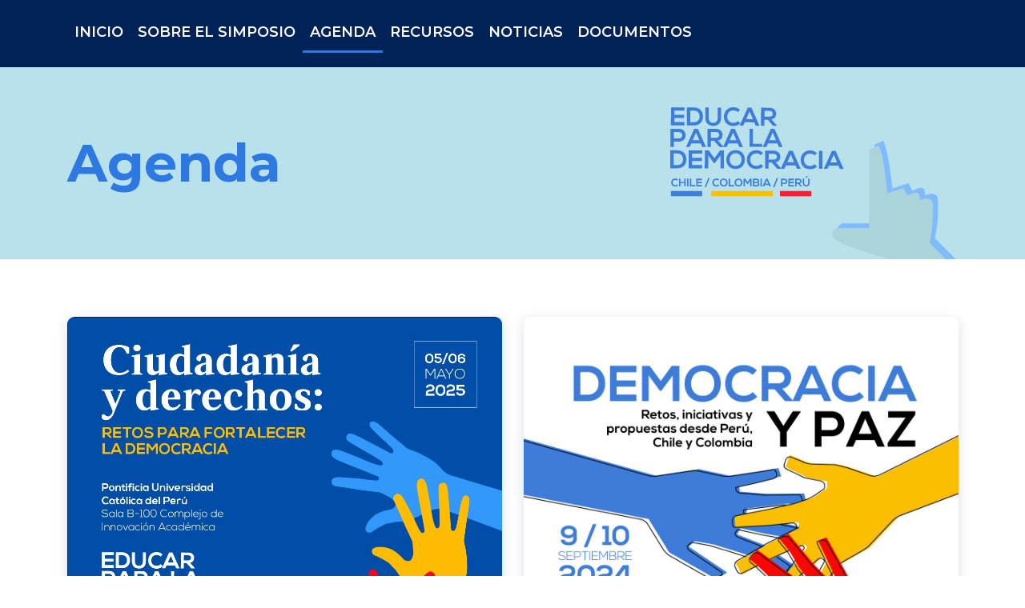

--- FILE ---
content_type: text/html; charset=UTF-8
request_url: https://educarparalademocracia.com/agenda/
body_size: 7508
content:
<!doctype html>
<html lang="es">
<head>
  <meta charset="utf-8">
  <meta name="viewport" content="width=device-width, initial-scale=1">
  <meta name="description" content="">
  <meta name="author" content="">
  <meta name="generator" content="">
  <title>Agenda - Simposio Educar para la Democracia</title>
  <meta name='robots' content='index, follow, max-image-preview:large, max-snippet:-1, max-video-preview:-1' />

	<!-- This site is optimized with the Yoast SEO plugin v24.3 - https://yoast.com/wordpress/plugins/seo/ -->
	<meta name="description" content="Conoce la agenda del Simposio Educar para la Democracia, conoce nuestras fechas importantes, actividades y eventos..." />
	<link rel="canonical" href="https://educarparalademocracia.com/agenda/" />
	<meta property="og:locale" content="es_ES" />
	<meta property="og:type" content="article" />
	<meta property="og:title" content="Agenda - Simposio Educar para la Democracia" />
	<meta property="og:description" content="Conoce la agenda del Simposio Educar para la Democracia, conoce nuestras fechas importantes, actividades y eventos..." />
	<meta property="og:url" content="https://educarparalademocracia.com/agenda/" />
	<meta property="og:site_name" content="Simposio Educar para la Democracia" />
	<meta property="article:modified_time" content="2024-04-22T22:21:07+00:00" />
	<meta name="twitter:card" content="summary_large_image" />
	<meta name="twitter:label1" content="Est. reading time" />
	<meta name="twitter:data1" content="1 minuto" />
	<script type="application/ld+json" class="yoast-schema-graph">{"@context":"https://schema.org","@graph":[{"@type":"WebPage","@id":"https://educarparalademocracia.com/agenda/","url":"https://educarparalademocracia.com/agenda/","name":"Agenda - Simposio Educar para la Democracia","isPartOf":{"@id":"https://educarparalademocracia.com/#website"},"datePublished":"2023-10-28T21:19:28+00:00","dateModified":"2024-04-22T22:21:07+00:00","description":"Conoce la agenda del Simposio Educar para la Democracia, conoce nuestras fechas importantes, actividades y eventos...","breadcrumb":{"@id":"https://educarparalademocracia.com/agenda/#breadcrumb"},"inLanguage":"es-PE","potentialAction":[{"@type":"ReadAction","target":["https://educarparalademocracia.com/agenda/"]}]},{"@type":"BreadcrumbList","@id":"https://educarparalademocracia.com/agenda/#breadcrumb","itemListElement":[{"@type":"ListItem","position":1,"name":"Portada","item":"https://educarparalademocracia.com/"},{"@type":"ListItem","position":2,"name":"Agenda"}]},{"@type":"WebSite","@id":"https://educarparalademocracia.com/#website","url":"https://educarparalademocracia.com/","name":"Simposio Educar para la Democracia","description":"Las universidades  pontificias de Chile, Colombia y Perú, han unido esfuerzos para colaborar críticamente con la formación y el desarrollo de valores ciudadanos en Latinoamérica y en el mundo.","potentialAction":[{"@type":"SearchAction","target":{"@type":"EntryPoint","urlTemplate":"https://educarparalademocracia.com/?s={search_term_string}"},"query-input":{"@type":"PropertyValueSpecification","valueRequired":true,"valueName":"search_term_string"}}],"inLanguage":"es-PE"}]}</script>
	<!-- / Yoast SEO plugin. -->


<link rel="alternate" title="oEmbed (JSON)" type="application/json+oembed" href="https://educarparalademocracia.com/wp-json/oembed/1.0/embed?url=https%3A%2F%2Feducarparalademocracia.com%2Fagenda%2F" />
<link rel="alternate" title="oEmbed (XML)" type="text/xml+oembed" href="https://educarparalademocracia.com/wp-json/oembed/1.0/embed?url=https%3A%2F%2Feducarparalademocracia.com%2Fagenda%2F&#038;format=xml" />
<style id='wp-img-auto-sizes-contain-inline-css' type='text/css'>
img:is([sizes=auto i],[sizes^="auto," i]){contain-intrinsic-size:3000px 1500px}
/*# sourceURL=wp-img-auto-sizes-contain-inline-css */
</style>
<style id='wp-emoji-styles-inline-css' type='text/css'>

	img.wp-smiley, img.emoji {
		display: inline !important;
		border: none !important;
		box-shadow: none !important;
		height: 1em !important;
		width: 1em !important;
		margin: 0 0.07em !important;
		vertical-align: -0.1em !important;
		background: none !important;
		padding: 0 !important;
	}
/*# sourceURL=wp-emoji-styles-inline-css */
</style>
<style id='wp-block-library-inline-css' type='text/css'>
:root{--wp-block-synced-color:#7a00df;--wp-block-synced-color--rgb:122,0,223;--wp-bound-block-color:var(--wp-block-synced-color);--wp-editor-canvas-background:#ddd;--wp-admin-theme-color:#007cba;--wp-admin-theme-color--rgb:0,124,186;--wp-admin-theme-color-darker-10:#006ba1;--wp-admin-theme-color-darker-10--rgb:0,107,160.5;--wp-admin-theme-color-darker-20:#005a87;--wp-admin-theme-color-darker-20--rgb:0,90,135;--wp-admin-border-width-focus:2px}@media (min-resolution:192dpi){:root{--wp-admin-border-width-focus:1.5px}}.wp-element-button{cursor:pointer}:root .has-very-light-gray-background-color{background-color:#eee}:root .has-very-dark-gray-background-color{background-color:#313131}:root .has-very-light-gray-color{color:#eee}:root .has-very-dark-gray-color{color:#313131}:root .has-vivid-green-cyan-to-vivid-cyan-blue-gradient-background{background:linear-gradient(135deg,#00d084,#0693e3)}:root .has-purple-crush-gradient-background{background:linear-gradient(135deg,#34e2e4,#4721fb 50%,#ab1dfe)}:root .has-hazy-dawn-gradient-background{background:linear-gradient(135deg,#faaca8,#dad0ec)}:root .has-subdued-olive-gradient-background{background:linear-gradient(135deg,#fafae1,#67a671)}:root .has-atomic-cream-gradient-background{background:linear-gradient(135deg,#fdd79a,#004a59)}:root .has-nightshade-gradient-background{background:linear-gradient(135deg,#330968,#31cdcf)}:root .has-midnight-gradient-background{background:linear-gradient(135deg,#020381,#2874fc)}:root{--wp--preset--font-size--normal:16px;--wp--preset--font-size--huge:42px}.has-regular-font-size{font-size:1em}.has-larger-font-size{font-size:2.625em}.has-normal-font-size{font-size:var(--wp--preset--font-size--normal)}.has-huge-font-size{font-size:var(--wp--preset--font-size--huge)}.has-text-align-center{text-align:center}.has-text-align-left{text-align:left}.has-text-align-right{text-align:right}.has-fit-text{white-space:nowrap!important}#end-resizable-editor-section{display:none}.aligncenter{clear:both}.items-justified-left{justify-content:flex-start}.items-justified-center{justify-content:center}.items-justified-right{justify-content:flex-end}.items-justified-space-between{justify-content:space-between}.screen-reader-text{border:0;clip-path:inset(50%);height:1px;margin:-1px;overflow:hidden;padding:0;position:absolute;width:1px;word-wrap:normal!important}.screen-reader-text:focus{background-color:#ddd;clip-path:none;color:#444;display:block;font-size:1em;height:auto;left:5px;line-height:normal;padding:15px 23px 14px;text-decoration:none;top:5px;width:auto;z-index:100000}html :where(.has-border-color){border-style:solid}html :where([style*=border-top-color]){border-top-style:solid}html :where([style*=border-right-color]){border-right-style:solid}html :where([style*=border-bottom-color]){border-bottom-style:solid}html :where([style*=border-left-color]){border-left-style:solid}html :where([style*=border-width]){border-style:solid}html :where([style*=border-top-width]){border-top-style:solid}html :where([style*=border-right-width]){border-right-style:solid}html :where([style*=border-bottom-width]){border-bottom-style:solid}html :where([style*=border-left-width]){border-left-style:solid}html :where(img[class*=wp-image-]){height:auto;max-width:100%}:where(figure){margin:0 0 1em}html :where(.is-position-sticky){--wp-admin--admin-bar--position-offset:var(--wp-admin--admin-bar--height,0px)}@media screen and (max-width:600px){html :where(.is-position-sticky){--wp-admin--admin-bar--position-offset:0px}}

/*# sourceURL=wp-block-library-inline-css */
</style><style id='global-styles-inline-css' type='text/css'>
:root{--wp--preset--aspect-ratio--square: 1;--wp--preset--aspect-ratio--4-3: 4/3;--wp--preset--aspect-ratio--3-4: 3/4;--wp--preset--aspect-ratio--3-2: 3/2;--wp--preset--aspect-ratio--2-3: 2/3;--wp--preset--aspect-ratio--16-9: 16/9;--wp--preset--aspect-ratio--9-16: 9/16;--wp--preset--color--black: #000000;--wp--preset--color--cyan-bluish-gray: #abb8c3;--wp--preset--color--white: #ffffff;--wp--preset--color--pale-pink: #f78da7;--wp--preset--color--vivid-red: #cf2e2e;--wp--preset--color--luminous-vivid-orange: #ff6900;--wp--preset--color--luminous-vivid-amber: #fcb900;--wp--preset--color--light-green-cyan: #7bdcb5;--wp--preset--color--vivid-green-cyan: #00d084;--wp--preset--color--pale-cyan-blue: #8ed1fc;--wp--preset--color--vivid-cyan-blue: #0693e3;--wp--preset--color--vivid-purple: #9b51e0;--wp--preset--gradient--vivid-cyan-blue-to-vivid-purple: linear-gradient(135deg,rgb(6,147,227) 0%,rgb(155,81,224) 100%);--wp--preset--gradient--light-green-cyan-to-vivid-green-cyan: linear-gradient(135deg,rgb(122,220,180) 0%,rgb(0,208,130) 100%);--wp--preset--gradient--luminous-vivid-amber-to-luminous-vivid-orange: linear-gradient(135deg,rgb(252,185,0) 0%,rgb(255,105,0) 100%);--wp--preset--gradient--luminous-vivid-orange-to-vivid-red: linear-gradient(135deg,rgb(255,105,0) 0%,rgb(207,46,46) 100%);--wp--preset--gradient--very-light-gray-to-cyan-bluish-gray: linear-gradient(135deg,rgb(238,238,238) 0%,rgb(169,184,195) 100%);--wp--preset--gradient--cool-to-warm-spectrum: linear-gradient(135deg,rgb(74,234,220) 0%,rgb(151,120,209) 20%,rgb(207,42,186) 40%,rgb(238,44,130) 60%,rgb(251,105,98) 80%,rgb(254,248,76) 100%);--wp--preset--gradient--blush-light-purple: linear-gradient(135deg,rgb(255,206,236) 0%,rgb(152,150,240) 100%);--wp--preset--gradient--blush-bordeaux: linear-gradient(135deg,rgb(254,205,165) 0%,rgb(254,45,45) 50%,rgb(107,0,62) 100%);--wp--preset--gradient--luminous-dusk: linear-gradient(135deg,rgb(255,203,112) 0%,rgb(199,81,192) 50%,rgb(65,88,208) 100%);--wp--preset--gradient--pale-ocean: linear-gradient(135deg,rgb(255,245,203) 0%,rgb(182,227,212) 50%,rgb(51,167,181) 100%);--wp--preset--gradient--electric-grass: linear-gradient(135deg,rgb(202,248,128) 0%,rgb(113,206,126) 100%);--wp--preset--gradient--midnight: linear-gradient(135deg,rgb(2,3,129) 0%,rgb(40,116,252) 100%);--wp--preset--font-size--small: 13px;--wp--preset--font-size--medium: 20px;--wp--preset--font-size--large: 36px;--wp--preset--font-size--x-large: 42px;--wp--preset--spacing--20: 0.44rem;--wp--preset--spacing--30: 0.67rem;--wp--preset--spacing--40: 1rem;--wp--preset--spacing--50: 1.5rem;--wp--preset--spacing--60: 2.25rem;--wp--preset--spacing--70: 3.38rem;--wp--preset--spacing--80: 5.06rem;--wp--preset--shadow--natural: 6px 6px 9px rgba(0, 0, 0, 0.2);--wp--preset--shadow--deep: 12px 12px 50px rgba(0, 0, 0, 0.4);--wp--preset--shadow--sharp: 6px 6px 0px rgba(0, 0, 0, 0.2);--wp--preset--shadow--outlined: 6px 6px 0px -3px rgb(255, 255, 255), 6px 6px rgb(0, 0, 0);--wp--preset--shadow--crisp: 6px 6px 0px rgb(0, 0, 0);}:where(.is-layout-flex){gap: 0.5em;}:where(.is-layout-grid){gap: 0.5em;}body .is-layout-flex{display: flex;}.is-layout-flex{flex-wrap: wrap;align-items: center;}.is-layout-flex > :is(*, div){margin: 0;}body .is-layout-grid{display: grid;}.is-layout-grid > :is(*, div){margin: 0;}:where(.wp-block-columns.is-layout-flex){gap: 2em;}:where(.wp-block-columns.is-layout-grid){gap: 2em;}:where(.wp-block-post-template.is-layout-flex){gap: 1.25em;}:where(.wp-block-post-template.is-layout-grid){gap: 1.25em;}.has-black-color{color: var(--wp--preset--color--black) !important;}.has-cyan-bluish-gray-color{color: var(--wp--preset--color--cyan-bluish-gray) !important;}.has-white-color{color: var(--wp--preset--color--white) !important;}.has-pale-pink-color{color: var(--wp--preset--color--pale-pink) !important;}.has-vivid-red-color{color: var(--wp--preset--color--vivid-red) !important;}.has-luminous-vivid-orange-color{color: var(--wp--preset--color--luminous-vivid-orange) !important;}.has-luminous-vivid-amber-color{color: var(--wp--preset--color--luminous-vivid-amber) !important;}.has-light-green-cyan-color{color: var(--wp--preset--color--light-green-cyan) !important;}.has-vivid-green-cyan-color{color: var(--wp--preset--color--vivid-green-cyan) !important;}.has-pale-cyan-blue-color{color: var(--wp--preset--color--pale-cyan-blue) !important;}.has-vivid-cyan-blue-color{color: var(--wp--preset--color--vivid-cyan-blue) !important;}.has-vivid-purple-color{color: var(--wp--preset--color--vivid-purple) !important;}.has-black-background-color{background-color: var(--wp--preset--color--black) !important;}.has-cyan-bluish-gray-background-color{background-color: var(--wp--preset--color--cyan-bluish-gray) !important;}.has-white-background-color{background-color: var(--wp--preset--color--white) !important;}.has-pale-pink-background-color{background-color: var(--wp--preset--color--pale-pink) !important;}.has-vivid-red-background-color{background-color: var(--wp--preset--color--vivid-red) !important;}.has-luminous-vivid-orange-background-color{background-color: var(--wp--preset--color--luminous-vivid-orange) !important;}.has-luminous-vivid-amber-background-color{background-color: var(--wp--preset--color--luminous-vivid-amber) !important;}.has-light-green-cyan-background-color{background-color: var(--wp--preset--color--light-green-cyan) !important;}.has-vivid-green-cyan-background-color{background-color: var(--wp--preset--color--vivid-green-cyan) !important;}.has-pale-cyan-blue-background-color{background-color: var(--wp--preset--color--pale-cyan-blue) !important;}.has-vivid-cyan-blue-background-color{background-color: var(--wp--preset--color--vivid-cyan-blue) !important;}.has-vivid-purple-background-color{background-color: var(--wp--preset--color--vivid-purple) !important;}.has-black-border-color{border-color: var(--wp--preset--color--black) !important;}.has-cyan-bluish-gray-border-color{border-color: var(--wp--preset--color--cyan-bluish-gray) !important;}.has-white-border-color{border-color: var(--wp--preset--color--white) !important;}.has-pale-pink-border-color{border-color: var(--wp--preset--color--pale-pink) !important;}.has-vivid-red-border-color{border-color: var(--wp--preset--color--vivid-red) !important;}.has-luminous-vivid-orange-border-color{border-color: var(--wp--preset--color--luminous-vivid-orange) !important;}.has-luminous-vivid-amber-border-color{border-color: var(--wp--preset--color--luminous-vivid-amber) !important;}.has-light-green-cyan-border-color{border-color: var(--wp--preset--color--light-green-cyan) !important;}.has-vivid-green-cyan-border-color{border-color: var(--wp--preset--color--vivid-green-cyan) !important;}.has-pale-cyan-blue-border-color{border-color: var(--wp--preset--color--pale-cyan-blue) !important;}.has-vivid-cyan-blue-border-color{border-color: var(--wp--preset--color--vivid-cyan-blue) !important;}.has-vivid-purple-border-color{border-color: var(--wp--preset--color--vivid-purple) !important;}.has-vivid-cyan-blue-to-vivid-purple-gradient-background{background: var(--wp--preset--gradient--vivid-cyan-blue-to-vivid-purple) !important;}.has-light-green-cyan-to-vivid-green-cyan-gradient-background{background: var(--wp--preset--gradient--light-green-cyan-to-vivid-green-cyan) !important;}.has-luminous-vivid-amber-to-luminous-vivid-orange-gradient-background{background: var(--wp--preset--gradient--luminous-vivid-amber-to-luminous-vivid-orange) !important;}.has-luminous-vivid-orange-to-vivid-red-gradient-background{background: var(--wp--preset--gradient--luminous-vivid-orange-to-vivid-red) !important;}.has-very-light-gray-to-cyan-bluish-gray-gradient-background{background: var(--wp--preset--gradient--very-light-gray-to-cyan-bluish-gray) !important;}.has-cool-to-warm-spectrum-gradient-background{background: var(--wp--preset--gradient--cool-to-warm-spectrum) !important;}.has-blush-light-purple-gradient-background{background: var(--wp--preset--gradient--blush-light-purple) !important;}.has-blush-bordeaux-gradient-background{background: var(--wp--preset--gradient--blush-bordeaux) !important;}.has-luminous-dusk-gradient-background{background: var(--wp--preset--gradient--luminous-dusk) !important;}.has-pale-ocean-gradient-background{background: var(--wp--preset--gradient--pale-ocean) !important;}.has-electric-grass-gradient-background{background: var(--wp--preset--gradient--electric-grass) !important;}.has-midnight-gradient-background{background: var(--wp--preset--gradient--midnight) !important;}.has-small-font-size{font-size: var(--wp--preset--font-size--small) !important;}.has-medium-font-size{font-size: var(--wp--preset--font-size--medium) !important;}.has-large-font-size{font-size: var(--wp--preset--font-size--large) !important;}.has-x-large-font-size{font-size: var(--wp--preset--font-size--x-large) !important;}
/*# sourceURL=global-styles-inline-css */
</style>

<style id='classic-theme-styles-inline-css' type='text/css'>
/*! This file is auto-generated */
.wp-block-button__link{color:#fff;background-color:#32373c;border-radius:9999px;box-shadow:none;text-decoration:none;padding:calc(.667em + 2px) calc(1.333em + 2px);font-size:1.125em}.wp-block-file__button{background:#32373c;color:#fff;text-decoration:none}
/*# sourceURL=/wp-includes/css/classic-themes.min.css */
</style>
<link rel="https://api.w.org/" href="https://educarparalademocracia.com/wp-json/" /><link rel="alternate" title="JSON" type="application/json" href="https://educarparalademocracia.com/wp-json/wp/v2/pages/283" /><link rel="EditURI" type="application/rsd+xml" title="RSD" href="https://educarparalademocracia.com/xmlrpc.php?rsd" />
<meta name="generator" content="WordPress 6.9" />
<link rel='shortlink' href='https://educarparalademocracia.com/?p=283' />
            <script type="text/javascript">  var ajaxurl = 'https://educarparalademocracia.com/wp-admin/admin-ajax.php'; </script>
          <link href="https://educarparalademocracia.com/wp-content/themes/theme-simposio/css/bootstrap.min.css" rel="stylesheet">
  <!-- fonts -->
  <link rel="preconnect" href="https://fonts.googleapis.com">
  <link rel="preconnect" href="https://fonts.gstatic.com" crossorigin>
  <link href="https://fonts.googleapis.com/css2?family=Montserrat:wght@100;200;300;400;500;600;700" rel="stylesheet">

  <!-- Custom styles for this template -->
  <link href="https://educarparalademocracia.com/wp-content/themes/theme-simposio/style.css" rel="stylesheet">
	<link href="https://unpkg.com/aos@2.3.1/dist/aos.css" rel="stylesheet">
  <!-- Favicons -->
  <link rel="apple-touch-icon" sizes="57x57"   href="https://educarparalademocracia.com/wp-content/themes/theme-simposio/images/favicons/apple-touch-icon-57x57.png" />
        <link rel="apple-touch-icon" sizes="114x114" href="https://educarparalademocracia.com/wp-content/themes/theme-simposio/images/favicons/apple-touch-icon-114x114.png" />
        <link rel="apple-touch-icon" sizes="72x72"   href="https://educarparalademocracia.com/wp-content/themes/theme-simposio/images/favicons/apple-touch-icon-72x72.png" />
        <link rel="apple-touch-icon" sizes="60x60"   href="https://educarparalademocracia.com/wp-content/themes/theme-simposio/images/favicons/apple-touch-icon-60x60.png" />
        <link rel="apple-touch-icon" sizes="120x120" href="https://educarparalademocracia.com/wp-content/themes/theme-simposio/images/favicons/apple-touch-icon-120x120.png" />
        <link rel="apple-touch-icon" sizes="76x76"   href="https://educarparalademocracia.com/wp-content/themes/theme-simposio/images/favicons/apple-touch-icon-76x76.png" />
        <link rel="apple-touch-icon" sizes="152x152" href="https://educarparalademocracia.com/wp-content/themes/theme-simposio/images/favicons/apple-touch-icon-152x152.png" />
        <link rel="apple-touch-icon" sizes="180x180" href="https://educarparalademocracia.com/wp-content/themes/theme-simposio/images/favicons/apple-touch-icon-180x180.png" />
        <meta name="apple-mobile-web-app-title" content="Simposio Educar para la Democracia">
        <link rel="shortcut icon" href="https://educarparalademocracia.com/wp-content/themes/theme-simposio/images/favicons/favicon.ico">
        <link rel="icon" type="image/png" href="https://educarparalademocracia.com/wp-content/themes/theme-simposio/images/favicons/favicon-32x32.png" sizes="32x32">
        <meta name="msapplication-TileColor" content="#ffffff">
        <meta name="msapplication-TileImage" content="https://educarparalademocracia.com/wp-content/themes/theme-simposio/images/favicons/mstile-144x144.png">

        <script async src="https://www.googletagmanager.com/gtag/js?id=G-907LGVE389"></script>
      <script>
          window.dataLayer = window.dataLayer || [];
          function gtag(){dataLayer.push(arguments);}
          gtag('js', new Date());

          gtag('config', 'G-907LGVE389');
      </script>

</head>
<body>
  <!--:::::::::::::::::: Navbar :::::::::::::::-->
  <nav class="navbar sticky-top navbar-expand-lg navbar-dark p-md-3">
    <div class="container-xl">
      <!--<a class="navbar-brand" href="#"><img src="images/logo-pucp.svg"></a>-->
      <button
      class="navbar-toggler"
      type="button"
      data-bs-toggle="collapse"
      data-bs-target="#navbarNav"
      aria-controls="navbarNav"
      aria-expanded="false"
      aria-label="Toggle navigation">
      <span class="navbar-toggler-icon"></span>
    </button>
    <!--.-->
    <div class="collapse navbar-collapse" id="navbarNav">
      <!--<div class="mx-auto"></div>-->
      <ul class="navbar-nav">
        <nav class="menuprin-wrapper"><ul id="menu-menu-principal" class="navbar-nav">
                                   
                                   <li class="xxlxx nav-item">
                                     <a class="nav-link" href="https://educarparalademocracia.com">INICIO</a>
                                    </li>
                                   <li id="menu-item-38" class="menu-item menu-item-type-post_type menu-item-object-page menu-item-38"><a href="https://educarparalademocracia.com/sobre-el-simposio/">SOBRE EL SIMPOSIO</a></li>
<li id="menu-item-291" class="menu-item menu-item-type-post_type menu-item-object-page current-menu-item page_item page-item-283 current_page_item menu-item-291"><a href="https://educarparalademocracia.com/agenda/" aria-current="page">AGENDA</a></li>
<li id="menu-item-292" class="menu-item menu-item-type-post_type menu-item-object-page menu-item-292"><a href="https://educarparalademocracia.com/recursos/">RECURSOS</a></li>
<li id="menu-item-294" class="menu-item menu-item-type-post_type menu-item-object-page menu-item-294"><a href="https://educarparalademocracia.com/noticias/">NOTICIAS</a></li>
<li id="menu-item-293" class="menu-item menu-item-type-post_type menu-item-object-page menu-item-293"><a href="https://educarparalademocracia.com/documentos/">DOCUMENTOS</a></li>
 </ul></nav>        
      </ul>
      
    </div>
  </div>
</nav>
<!--:::::::::::::::::::::::::::::::::::::-->


  
<!--::::::::: SUB-HERO :::::::::::-->
<section class="subhero">
    <div class="container-fluid container-xl">
        <div class="content d-flex align-items-center">
            <div class="col-12 col-sm-7 col-md-7">
                <div class="title">
                    <h1 class="subheader-h1" data-aos="fade-down" data-aos-easing="linear" data-aos-duration="500">
                        Agenda</h1>
                </div>
            </div>
        </div>
    </div>
</section>
<!--::::::::::::::::::::::::::::::-->

<!--::::::::: INTERNA:::::::::::-->
<div class="interna">
    <div class="container">

        <div class="row gy-4">
            <div class="col-md-6 col-lg-6 d-flex align-content-stretch">
      <div class="card-noti">
        <a href="https://educarparalademocracia.com/evento/ciudadania-y-derechos-retos-para-fortalecer-la-democracia/">
          <div class="image">
            <div class="date-event-container">
              <div class="date-number">29</div>
              <div class="date-month">Nov.</div>
            </div>
            <img src="https://educarparalademocracia.com/wp-content/uploads/2025/04/ciudadania-y-derechos.jpeg">
          </div>
          <div class="cont">
            <h3>CIUDADANÍA Y DERECHOS: RETOS PARA FORTALECER LA DEMOCRACIA</h3>
            <div class="fecha"><span><img src="https://educarparalademocracia.com/wp-content/themes/theme-simposio/images/ico-calendar.svg"></span>5 y 6 de mayo de 2025</div>
            <div class="fecha"><span><img src="https://educarparalademocracia.com/wp-content/themes/theme-simposio/images/ico-geo-alt.svg"></span>Aula polivalente B100 del Complejo de Innovación Académica, Pontificia Universidad Católica del Perú</div>
          </div>
        </a>
      </div>
    </div><div class="col-md-6 col-lg-6 d-flex align-content-stretch">
      <div class="card-noti">
        <a href="https://educarparalademocracia.com/evento/democracia-y-paz-retos-iniciativas-y-propuestas-desde-peru-chile-y-colombia/">
          <div class="image">
            <div class="date-event-container">
              <div class="date-number">29</div>
              <div class="date-month">Nov.</div>
            </div>
            <img src="https://educarparalademocracia.com/wp-content/uploads/2024/08/PIEZAS-SIMPOSIO-Geneerica-low.jpg">
          </div>
          <div class="cont">
            <h3>DEMOCRACIA Y PAZ:  RETOS, INICIATIVAS Y PROPUESTAS DESDE PERÚ, CHILE Y COLOMBIA</h3>
            <div class="fecha"><span><img src="https://educarparalademocracia.com/wp-content/themes/theme-simposio/images/ico-calendar.svg"></span>9 y 10 de septiembre de 2024</div>
            <div class="fecha"><span><img src="https://educarparalademocracia.com/wp-content/themes/theme-simposio/images/ico-geo-alt.svg"></span>Pontificia Universidad Católica de Chile, Santiago</div>
          </div>
        </a>
      </div>
    </div><div class="col-md-6 col-lg-6 d-flex align-content-stretch">
      <div class="card-noti">
        <a href="https://educarparalademocracia.com/evento/simposio-permanente-educar-para-la-democracia/">
          <div class="image">
            <div class="date-event-container">
              <div class="date-number">29</div>
              <div class="date-month">Nov.</div>
            </div>
            <img src="https://educarparalademocracia.com/wp-content/uploads/2024/04/Simposio_Educar_para_la_democracia.jpg">
          </div>
          <div class="cont">
            <h3>Simposio Permanente Educar para la Democracia</h3>
            <div class="fecha"><span><img src="https://educarparalademocracia.com/wp-content/themes/theme-simposio/images/ico-calendar.svg"></span>Mayo 6 y 7, 2024</div>
            <div class="fecha"><span><img src="https://educarparalademocracia.com/wp-content/themes/theme-simposio/images/ico-geo-alt.svg"></span>Pontificia Universidad Javeriana (PUJ), Bogotá, Colombia</div>
          </div>
        </a>
      </div>
    </div><div class="col-md-6 col-lg-6 d-flex align-content-stretch">
      <div class="card-noti">
        <a href="https://educarparalademocracia.com/evento/el-papel-de-las-memorias-y-los-derechos-humanos-en-la-educacion-para-la-democracia/">
          <div class="image">
            <div class="date-event-container">
              <div class="date-number">29</div>
              <div class="date-month">Nov.</div>
            </div>
            <img src="https://educarparalademocracia.com/wp-content/uploads/2023/10/agenda-simposio.png">
          </div>
          <div class="cont">
            <h3>El papel de las memorias y los derechos humanos en la educación para la democracia.</h3>
            <div class="fecha"><span><img src="https://educarparalademocracia.com/wp-content/themes/theme-simposio/images/ico-calendar.svg"></span>29, 30 de noviembre y 1 de diciembre.</div>
            <div class="fecha"><span><img src="https://educarparalademocracia.com/wp-content/themes/theme-simposio/images/ico-geo-alt.svg"></span> Pontificia Universidad Católica del Perú  Auditorio SUM de Sociales.</div>
          </div>
        </a>
      </div>
    </div>        </div>

        <!--::::::::PAGINADOR::::::::::-->
        <div class="modulo-paginador d-flex justify-content-center pt-5">
            <nav aria-label="Page navigation">
                <ul class="pagination">
                                    </ul>
            </nav>
        </div>
        <!--::::::::::::::::::::::::::::::::::::::::-->

    </div>
</div>
<!--::::::::::::FIN INTERNA::::::::::::::::::-->


<!--:::::::::COPYRIGHT::::::::::::-->
 <section class="copyright">
    <div class="container">
     <div class="copy">
      © Pontificia Universidad Católica del Perú - 2023 | Todos los derechos reservados 
    </div>
  </div>
</section>
<!-- ::::::::::::::::::::::::::: -->


<!--JAVASCRIPT-->
<script src="https://educarparalademocracia.com/wp-content/themes/theme-simposio/js/jquery.matchHeight-min.js"></script>
<script src="https://educarparalademocracia.com/wp-content/themes/theme-simposio/js/bootstrap.bundle.min.js"></script>
<script type="speculationrules">
{"prefetch":[{"source":"document","where":{"and":[{"href_matches":"/*"},{"not":{"href_matches":["/wp-*.php","/wp-admin/*","/wp-content/uploads/*","/wp-content/*","/wp-content/plugins/*","/wp-content/themes/theme-simposio/*","/*\\?(.+)"]}},{"not":{"selector_matches":"a[rel~=\"nofollow\"]"}},{"not":{"selector_matches":".no-prefetch, .no-prefetch a"}}]},"eagerness":"conservative"}]}
</script>
<script id="wp-emoji-settings" type="application/json">
{"baseUrl":"https://s.w.org/images/core/emoji/17.0.2/72x72/","ext":".png","svgUrl":"https://s.w.org/images/core/emoji/17.0.2/svg/","svgExt":".svg","source":{"concatemoji":"https://educarparalademocracia.com/wp-includes/js/wp-emoji-release.min.js?ver=6.9"}}
</script>
<script type="module">
/* <![CDATA[ */
/*! This file is auto-generated */
const a=JSON.parse(document.getElementById("wp-emoji-settings").textContent),o=(window._wpemojiSettings=a,"wpEmojiSettingsSupports"),s=["flag","emoji"];function i(e){try{var t={supportTests:e,timestamp:(new Date).valueOf()};sessionStorage.setItem(o,JSON.stringify(t))}catch(e){}}function c(e,t,n){e.clearRect(0,0,e.canvas.width,e.canvas.height),e.fillText(t,0,0);t=new Uint32Array(e.getImageData(0,0,e.canvas.width,e.canvas.height).data);e.clearRect(0,0,e.canvas.width,e.canvas.height),e.fillText(n,0,0);const a=new Uint32Array(e.getImageData(0,0,e.canvas.width,e.canvas.height).data);return t.every((e,t)=>e===a[t])}function p(e,t){e.clearRect(0,0,e.canvas.width,e.canvas.height),e.fillText(t,0,0);var n=e.getImageData(16,16,1,1);for(let e=0;e<n.data.length;e++)if(0!==n.data[e])return!1;return!0}function u(e,t,n,a){switch(t){case"flag":return n(e,"\ud83c\udff3\ufe0f\u200d\u26a7\ufe0f","\ud83c\udff3\ufe0f\u200b\u26a7\ufe0f")?!1:!n(e,"\ud83c\udde8\ud83c\uddf6","\ud83c\udde8\u200b\ud83c\uddf6")&&!n(e,"\ud83c\udff4\udb40\udc67\udb40\udc62\udb40\udc65\udb40\udc6e\udb40\udc67\udb40\udc7f","\ud83c\udff4\u200b\udb40\udc67\u200b\udb40\udc62\u200b\udb40\udc65\u200b\udb40\udc6e\u200b\udb40\udc67\u200b\udb40\udc7f");case"emoji":return!a(e,"\ud83e\u1fac8")}return!1}function f(e,t,n,a){let r;const o=(r="undefined"!=typeof WorkerGlobalScope&&self instanceof WorkerGlobalScope?new OffscreenCanvas(300,150):document.createElement("canvas")).getContext("2d",{willReadFrequently:!0}),s=(o.textBaseline="top",o.font="600 32px Arial",{});return e.forEach(e=>{s[e]=t(o,e,n,a)}),s}function r(e){var t=document.createElement("script");t.src=e,t.defer=!0,document.head.appendChild(t)}a.supports={everything:!0,everythingExceptFlag:!0},new Promise(t=>{let n=function(){try{var e=JSON.parse(sessionStorage.getItem(o));if("object"==typeof e&&"number"==typeof e.timestamp&&(new Date).valueOf()<e.timestamp+604800&&"object"==typeof e.supportTests)return e.supportTests}catch(e){}return null}();if(!n){if("undefined"!=typeof Worker&&"undefined"!=typeof OffscreenCanvas&&"undefined"!=typeof URL&&URL.createObjectURL&&"undefined"!=typeof Blob)try{var e="postMessage("+f.toString()+"("+[JSON.stringify(s),u.toString(),c.toString(),p.toString()].join(",")+"));",a=new Blob([e],{type:"text/javascript"});const r=new Worker(URL.createObjectURL(a),{name:"wpTestEmojiSupports"});return void(r.onmessage=e=>{i(n=e.data),r.terminate(),t(n)})}catch(e){}i(n=f(s,u,c,p))}t(n)}).then(e=>{for(const n in e)a.supports[n]=e[n],a.supports.everything=a.supports.everything&&a.supports[n],"flag"!==n&&(a.supports.everythingExceptFlag=a.supports.everythingExceptFlag&&a.supports[n]);var t;a.supports.everythingExceptFlag=a.supports.everythingExceptFlag&&!a.supports.flag,a.supports.everything||((t=a.source||{}).concatemoji?r(t.concatemoji):t.wpemoji&&t.twemoji&&(r(t.twemoji),r(t.wpemoji)))});
//# sourceURL=https://educarparalademocracia.com/wp-includes/js/wp-emoji-loader.min.js
/* ]]> */
</script>
<script src="https://unpkg.com/aos@2.3.1/dist/aos.js"></script>
<script>
  AOS.init();
</script>

</body>
</html>
<!--
Performance optimized by W3 Total Cache. Learn more: https://www.boldgrid.com/w3-total-cache/


Served from: educarparalademocracia.com @ 2026-01-18 19:20:48 by W3 Total Cache
-->

--- FILE ---
content_type: text/css
request_url: https://educarparalademocracia.com/wp-content/themes/theme-simposio/style.css
body_size: 4240
content:
/*
Theme Name: Simposio Educar Permanente
Author: Luis Torres y Lesli Gargate
Author URI: http://conectadigitalconsulting.com
Description: Profesionales especialistas el diseño y desarrollo web.
License: GNU General Public License v2 or later
License URI: http://www.gnu.org/licenses/gpl-2.0.html

*/

/*........GENERALES.......*/
html{
	font-size: 18px;
}

:root {
	--main-bg-color: #002257;
	--hover-color: #2E78E1;
	--color-blue-light: #b8e1eb;
	--color-blue-light-medium: #81BBFF;
	--color-blue-medium:#2E78E1;
	--color-blue-dark:#002257;
	--color-blue-core:#053984;
	--color-red:#FF1D30;
	--color-gris-medium:#666;
	--color-yellow:#FFBE00;
}

body {
	color: var(--main-bg-color);
	font-size: 18px;
	font-family: Montserrat;
	font-weight:400;
}
p{
	font-size: 1rem;
	font-style: normal;
	line-height: 1.66rem;
	color: var(--main-bg-color);
}
a{
	color:var(--color-blue-core);
	transition: color 0.3s ease-in-out; 
	text-decoration: none;
}
a:hover{
	color:var(--color-blue-medium);
	text-decoration: none;
}
.mb-20{
	margin-bottom: 20px;
}
/*........BOTONES........*/
.button-primary{
	border-radius: 3.125rem;
	background: var(--color-blue-core);
	color: white;
	font-weight: 500;
	font-size: 0.94rem;
	padding: 0.6rem 1.33rem;
	transition: background 0.2s ease-in-out; 
}
.button-primary:hover{
	background-color: var(--color-blue-medium);
	color:white
}
.button-primary-dark{
	border-radius: 3.125rem;
	background: white;
	border: none;
	color:var(--color-blue-medium);
	font-weight: 600;
	font-size: 1rem;
	padding: 0.6rem 2rem;
}
.button-outline{
	border-radius: 3.125rem;
	background-color: white;
	color:var(--color-blue-core);
	font-weight: 600;
	font-size: 1rem;
	padding: 0.6rem 1.3rem;
	align-items:center;
	transition: color 0.2s ease-in-out; 
}
.button-outline:hover{
	background-color:white;
	color: var(--color-blue-medium);
}
.button-outline svg{
	width:16px;
	margin-right:8px;
}
.link-primary{
	text-decoration: none;
}
.enlace-light{
	color:var(--color-blue-core);
	font-weight:500;
}
.enlace-light:hover{
	color:var(--color-blue-medium);
}
.enlace-light span{
	transition: border-bottom 0.2s ease-in-out; 
	border-bottom:1px solid var(--color-blue-core);
}
.enlace-light span:hover{
	border-bottom:1px solid var(--color-blue-light-medium);
}
.enlace-dark{
	color:white;
	gap:8px;
	font-weight:500;
}
.enlace-dark span{
	transition: border-bottom 0.2s ease-in-out; 
	border-bottom:1px solid white;
}
.enlace-dark:hover{
	color:var(--color-blue-light);
}
.enlace-dark span:hover{
	border-bottom:1px solid var(--color-blue-light);
}
/*........HEADERS........*/

h1,h2,h3,h4,h5{
	font-family: Montserrat, sans-serif;
	padding: 0;
	margin: 0;
	transition: color 0.2s ease-in-out;
}
h1{font-size: 40px;font-weight: 700;}
h2{font-size: 32px;font-weight: 700;}
h3{font-weight: 600;}
h4{font-size:22px; font-weight:600;}
	h1.litle-h1{
		font-size:32px;
	}

@media(min-width:567px){
}
@media(min-width:768px){
	h1{font-size: 56px}
	h2{font-size: 40px}
	h1.litle-h1{
		font-size:40px;
	}
}
@media(min-width:992px){
	h1{font-size: 65px}
	h2{font-size: 40px}
	h1.litle-h1{
		font-size:40px;
	}
}
h1.subheader-h1{
	color: var(--color-blue-medium);
}
h1.header-light{
	color: white;
}

/*:::::::NAV::::::::*/
.navbar{
	background: var(--color-blue-dark);
}
ul.navbar-nav{
	gap:16px;
}
ul.navbar-nav li>a,
ul.navbar-nav li>.nav-link{ 
	padding: .5rem .5rem;
	display: table-cell;
	vertical-align: middle;
	position: relative;
	border-bottom: none;
	font-size: 18px;       
	text-align: center;
	color: #ffffff;
	text-decoration:none;
	font-weight:600;
}
ul.navbar-var li>a:focus {
	border: 0;
}
ul.navbar-nav li>a:hover{
   	color: rgba(266,266,266,0.8);
	background: transparent;
	font-weight:600;
}
.navbar-collapse{
	margin-top: 24px;
}
ul.navbar-nav li.current-menu-item>a{
	border-bottom: 3px solid var(--color-blue-medium);
	color: white;
	font-weight: 600; 
	display:block;
	text-align:left;
}
ul.navbar-nav li.current-page-ancestor>a{
	border-bottom: 3px solid var(--color-blue-medium);
	color:white;
	font-weight: 500;
	padding:.5rem .5rem;
	display:block;
	text-align:left;
}
/*Large devices Menú (desktops, 992px and up)*/
@media (min-width: 992px) {
	.navbar-collapse{
		margin-top: 0;
	}
}

/*.......Contenedores......*/
.interna{
	padding: 4rem 0;
}
.interna p a{
	color:var(--color-blue-core);
	border-bottom:1px solid var(--color-blue-core);
	font-weight:500;
	transition: color 0.2s ease-in-out; 
	transition: border-bottom 0.2s ease-in-out; 
}
.interna p a:hover{
	color:var(--color-blue-medium);
	border-bottom:1px solid var(--color-blue-light-medium);
}




/*......seccion BIG BANNER......*/
.big-banner{
	background-color: var(--color-blue-light);
	background-repeat: no-repeat;
	background-position:left bottom, right bottom;
}
.big-banner .container{
	/*padding-top: 3rem;
	padding-bottom: 3rem;*/
	background-repeat: no-repeat;
	background-position:right top;
}
.big-banner .nombre-simposio h3{
	color: var(--color-blue-medium);
	font-size: 1.2rem;
}
.big-banner .nombre-simposio h3 span{
	color: var(--color-red);
}
.big-banner .bloque .card-univ{
	background: white;
	padding: 1rem;
	border-radius: .5rem;
	box-shadow: 0px 4px 15px 0px rgba(0, 34, 87, 0.15);
}
.big-banner .bloque .card-univ .img img{
	width: 100%;
}
.big-banner .bloque .bq{
	display: flex;
	align-items: stretch;
}
@media(min-width:567px){
	.big-banner .container{
	padding-top: 3.3rem;
	padding-bottom: 3.3rem;
	}
}
@media(min-width:768px){
	.big-banner .container{
		padding-top: 5rem;
		padding-bottom: 5rem;
	}
}
@media(min-width:992px){
	.big-banner{
		background-image: url(images/hand-one.svg), url(images/hand-two.svg);
	}
	.big-banner .container{
			background-image: url(images/hand-tree.svg);
	}
}
@media (max-width:575.98px){
	.big-banner{
		background-image: none;
	}
	.big-banner .container{
		padding-top: 2rem;
		padding-bottom: 2rem;
		background-size: 200px;
		background-position: right 0px;
	}
	.big-banner .lettering img{
		width: 100%;
	}
}


/*....seccion SUBHERO INTERNA...*/
section.subhero{
	background: var(--color-blue-light);
}
section.subhero .content{
	height: auto;
	background-image: url(images/image-simposio-small.svg);
	background-repeat: no-repeat;
	background-position: bottom center;
	background-size:160px;
	height:150px ;
}
section.subhero .content h1{
	text-align: center;
}
section.subhero .image img{
	width: 100%;
}
@media (max-width:575px){
	section.subhero .content{
		background-image: none !important;
	}
}
@media (min-width:576px){
	section.subhero .content{
		background-size: 220px;
		background-position: bottom right;
	}
	section.subhero .content h1{
		text-align: left;
	}
}
@media (min-width: 768px) {
	section.subhero .content{
		height: 240px;
		background-size:360px;
	}
}

/*....SECTION LISTA DE RECTORES....*/
section.modulo-person{
}
section.modulo-person article.list-user{
	padding:0 0 2rem;
	column-gap:48px;
}
section.modulo-person article.list-user div.col-cont{
	display: flex;
	flex-direction: column;
	row-gap: 16px;
	align-items: start;
}
section.modulo-person article.list-user div.col-cont h3{
	color:var(--color-blue-dark);
}
section.modulo-person article.list-user div.col-cont h3 a{
	border-bottom:none;
	transition: color 0.3s ease-in-out; 
}
section.modulo-person article.list-user div.col-cont span{
	display: block;
}
section.modulo-person article.list-user div.col-cont p{
	font-size: 1rem;
}
section.modulo-person article.list-user div.col-img img{
	width: 200px;	
	border-radius: 11.21875rem; 
}
section.modulo-person article.list-user div.col-cont span.subtexto{
	color: var(--color-gris-medium);
}
/*||responsive||*/
@media (min-width: 992px) {
	section.modulo-person article.list-user div.col-img img{
		width: 240px;
	}
	section.modulo-person article.list-user div.col-cont span,
	section.modulo-person article.list-user div.col-cont p
	{
		font-size: 1rem;
	}
}

/*..........WRAPPER PERFILES..........*/
section.modulo-profile{
}
section.modulo-profile article.cardi{
	border:none;
}
section.modulo-profile article.cardi .image{
	width: 100%;
	margin-bottom: -150px;
	display: flex;
	justify-content: center;
	z-index: 1;

}
section.modulo-profile article.cardi .image img{
	width: 200px;
	height: 260px;
	border-radius: 64rem;
	object-fit: cover;
}
section.modulo-profile article.cardi .cont{
	box-shadow: 0px 0px 25px 0px rgba(0, 0, 0, 0.15);
	padding: 9rem 1.5rem 1.5rem;
	border-radius: 0.5rem;
	margin-top: 1rem;
	text-align: center;
}
section.modulo-profile article.cardi .cont .subtexto{
	color: var(--color-gris-medium);
}


/*.......DESTACADO QUIENES SOMOS.....*/
section.modu-azul{
	background-color: var(--color-blue-core);
	color:white;
}
section.modu-azul div.cont-somos{
	background-image: none;
	background-repeat: no-repeat;
	background-position: right;
	padding: 2.5rem 0;
}
section.modu-azul div.cont-somos p{
	color: white;
	margin-bottom: 0;
	font-size: 1rem;
	font-weight:400;
}
section.modu-azul div.cont-somos .inter p{
	margin-bottom:16px;
	font-size:1rem;
}
section.modu-azul div.cont-somos .pie{
	font-size:.88rem;
	line-height:1.33rem;
	margin-top:1rem;
	color: var(--color-blue-light);
}
@media (min-width:768px){
	section.modu-azul{
		background-position-x: right -100px;
		background-position-y: center;
		background-repeat: no-repeat;
	}
}
@media (min-width:992px){
	section.modu-azul div.cont-somos p{
		font-size: 1.11rem;
		line-height: 1.8rem;
	}
	section.modu-azul div.cont-somos{
		background-image: url(images/mapa.svg);
		padding: 3.5rem 0;
	}
}


/*.........MODU-AZUL EN INTERNA SIMPOSIO.......*/
.modu-azul-large{
	background-color: white;
}
.modu-azul-large div.cont-somos{
	background-image: none;
	background-repeat: no-repeat;
	background-position: right;
	padding: 0 0 4rem;
}
.modu-azul-large div.cont-somos p{
	color: var(--color-blue-dark);
	margin-bottom: 0;
	font-size: 1rem;
}
.modu-azul-large div.cont-somos .inter p{
	margin-bottom:16px;
	font-size:1rem;
}
.modu-azul-large div.cont-somos .pie{
	font-size:.88rem;
	line-height:1.33rem;
	margin-top:1rem;
	color: var(--color-blue-light);
}
.modu-azul-large div.cont-somos strong{
	font-weight:600;
}
.modu-azul-large div.cont-somos ol{
	column-count:none;
	padding-top:8px;
	padding-bottom:8px;
}

@media (min-width:992px){
	.modu-azul-large div.cont-somos ol{
	column-count:3;
	padding-top:24px;
	padding-bottom:24px;
}
}

/*.......LISTA DE NOTICIAS CARD-NOTI......*/
.wrapper-noticias{
	padding: 5rem 0;
}
@media(max-width:575.98px){
	.wrapper-noticias{
		padding:2.5rem 0;
	}
}
.card-noti{
	background-color: white;
	position: relative;
	border-radius: 0.5rem;
	border:none;
	box-shadow: 0px 4px 15px 0px rgba(0, 34, 87, 0.15);
	transition: box-shadow 0.2s ease-in-out; 
	transition: transform 0.2s ease-in-out; 
}
.card-noti:hover{
	box-shadow: 0px 4px 20px 0px rgba(0, 34, 87, 0.25);
	transform:scale(0.98) !important; 
}
.card-noti a{
	text-decoration: none;
	display: block;
	height:100%;
	border-bottom:1px solid transparent;
}
.card-noti a:hover .cont h3{
	color: var(--color-blue-medium);
}
.card-noti .image{
	overflow: hidden;
	object-fit: cover;
	border-radius: 0.5rem 0.5rem 0 0;
	position: relative;
}
.card-noti .image img{
	width: 100%;
}
.card-noti:hover .image img{
}
.card-noti .cont{
	padding: 1.3rem 1.3rem 1.3rem 1.3rem;
	display: flex;
	gap: 16px;
	flex-direction: column;
	position: relative;
	margin-bottom: 1.6rem;
}
.card-noti .cont .fecha{
	color:#666;
	font-size: 17px;
	display: flex;
	gap: 8px;
	letter-spacing:1px;
}
.card-noti .cont h3{
	font-size: 22px;
	font-weight: 600;
	transition: color 0.3s ease-in-out;
	margin-bottom: 8px;
}
.card-noti .ico{
	padding-right: 16px;
	padding-bottom: 16px;
	position: absolute;
    right: 0;
    bottom: 0;
}
.card-noti .categoria{
	font-size: 14px;
	text-transform: uppercase;
	font-weight: 600;
	color: white;
	position: absolute;
	bottom: 8px;
	left: 8px;
	padding: 4px 16px;
	border-radius: 0;
	z-index: 1;
}
.card-noti .categoria.light-red {
	background-color: #e44652;
}
.card-noti .categoria.light-yellow{
	background-color: #FFE69C;
}
.card-noti .categoria.light-green{
	background-color: #53F4CE;
}
.card-noti .date-event-container {
  position: absolute;
  left: 50%;
  top: 0;
  right: 0;
  bottom: 0;
  display: flex;
  padding: 10px 10px 15px;
  flex-direction: column;
  justify-content: center;
  align-items: center;
  background-image: linear-gradient(180deg,rgba(0,197,216,.65),rgba(35,101,255,.65));
  filter: blur(0);
  font-family: Work Sans,sans-serif;
  color: #fff;
  font-size: 45px;
  line-height: 110%;
  font-weight: 800;
  text-transform: uppercase;
  text-shadow: 0 0 5px rgba(0,0,0,.4);
}


/*...........DOCUMENTOS CARD DOCU............*/
.card-docu{
	background: white;
	border-radius: .5rem;
	box-shadow: 0px 4px 15px 0px rgba(0, 34, 87, 0.15);
	transition: transform 0.2s ease-in-out; 
}
.card-docu a{
	width: 100%;
	height: 100%;
	padding: 1rem;
	text-decoration: none;
}
.card-docu:hover{
	box-shadow: 0px 4px 20px 0px rgba(0, 34, 87, 0.25);
	transform:scale(0.98); 
}


/*........CARD LOGOS.......*/
section.univs{
	padding: 4rem 0;
	background-color: var(--color-blue-light);
	background-image: url(images/mapa-light.svg);
	background-repeat: no-repeat;
}
section.univs .nombre-simposio h3{
	color: var(--color-blue-medium);
	font-size: 1.33rem;
}
section.univs .nombre-simposio h3 span{
	color: var(--color-red);
}
section.univs .bloque{}
section.univs .bloque .card-univ{
	position: relative;
	border-radius: .5rem;
	padding: 1.5rem 2rem;
	text-align: center;
	background-color: white;
	box-shadow: 0px 4px 15px 0px rgba(0, 34, 87, 0.15);
	transition: transform 0.2s ease-in-out; 
}
section.univs .bloque .card-univ:hover{
	transform:scale(0.98); 
}
section.univs .bloque .card-univ .img img{
	width: 100%;
}
section.univs .bloque .card-univ .ico{
	position: absolute;
	bottom: 16px;
	right: 16px;
}
@media (max-width:575.98px){
	section.univs .bloque .card-univ{
		padding:.5rem .5rem;
	}
}
@media (min-width:576px){

}
@media (min-width:768px){
	section.univs .nombre-simposio h3{
		font-size: 1.77rem;
	}
	section.univs .bloque .card-univ .img img{
		width: auto;
	}
}
@media (min-width:992px){

}

/*.......COPYRIGHT.....*/
section.copyright{
	background:var(--color-blue-core);
	padding: 1rem 0;
}
section.copyright div.copy{
	color: white;
	text-align: center;
	font-size: 16px;
}



/*....iconos....*/
.ico-external{
	background-color: var(--color-blue-medium);
	width: 34px;
	height: 34px;
	display: flex;
	align-items: center;
	justify-content: center;
	border-radius: 24px;
}
.ico-external img{
	width: 16px;
}



/*........PAGINADOR.........*/
.modulo-paginador ul  li.page-item{
	margin:6px;
}
.modulo-paginador ul li.page-item a.page-link{
	border:2px solid var(--color-blue-light);
	color: var(--color-blue-medium);
	border-radius: 2rem;
	font-weight: 500;
	min-width: 48px;
	min-height: 48px;
	padding: 0;
	display: flex;
	align-items: center;
	justify-content: center;
}

.modulo-paginador .active > a.page-link{
	background-color:var(--color-blue-dark);
	color: white !important;
	border:none !important;
}



/*.........AGENDA INTERNA.........*/
.modulo-agenda{
	background-color: var(--color-blue-core);
	color: white;
	padding: 3rem 0;
}
.modulo-agenda h1.header-light{
	font-size: 40px;
}
.modulo-agenda .cont .txt{
	column-gap: 8px;
	row-gap:16px;
	margin-top: 4px;
}
.modulo-agenda .cont .group{
	margin-top: 24px;
	margin-bottom:40px;
}
.modulo-agenda .img-detacado-sm img{
	width:100%;
}
.modulo-agenda .cont .group ul{
	padding-left:0;
}
.modulo-agenda .cont .group ul li{
	list-style:none;
	margin-bottom:8px;
}
.modulo-agenda .cont .group ul li strong{
	font-weight:600;
}
@media(min-width:992px){
		.modulo-agenda .cont .group{
		margin-bottom: 0;
	}
}

/*...........MODULO PLAY.........*/
.modulo-play{
	padding: 3.5rem 0;
	background-color: #121212;
}
.modulo-play .video{
	height: 500px;
	width: 100%;
}
.modulo-play .video iframe{
}
.modulo-play .video{
	height: 0;
	overflow: hidden;
	padding-bottom: 56.25%;
	padding-top: 30px;
	position: relative;
	}
.modulo-play .video iframe,
.modulo-play .video object,
.modulo-play .video embed {
	height: 100%;
	left: 0;
	position: absolute;
	top: 0;
	width: 100%;
	}
.modulo-play .envivo{
	text-transform:uppercase;
	color:white;
	font-size:16px;
	font-weight:500;
	display:flex;
	gap:8px;
	align-items:center;
}
.modulo-play .envivo span{
	width:8px;
	height:8px;
	border-radius:8px;
	background-color:red;
	display:block;
}
@media(max-width:575.98px){
	.modulo-play{
		padding:2rem 0;
	}
}



/*.....MODULO CRONOGRAMA*/

.modulo-cronograma .th-date{
	background-color: var(--color-blue-medium);
	color: white;
	padding: 10px 16px;
	font-weight: 500;
}
.modulo-cronograma .th-title{
	padding: 24px 16px 16px;
}
.modulo-cronograma .th-title h3{}
.modulo-cronograma .fila{
	border-bottom: 1px solid #E2E2E2;
	padding: 32px 16px;
}
.modulo-cronograma .fila .td-1{}
.modulo-cronograma .fila .td-2{
	display: flex;
	flex-direction: column;
	gap: 16px;
}
.modulo-cronograma .fila .td-2 h4{
	padding-bottom: 0;
	padding-top: 0;
}
.modulo-cronograma .fila .td-2 p.txt{}
.modulo-cronograma .info{}
.modulo-cronograma .info strong{}
.modulo-cronograma ul{
	margin-bottom: 0;
}
.modulo-cronograma ul li{
	margin-top: 8px;
	position: relative;
	list-style: none;
}
.modulo-cronograma li::before {
content: "";
  width: 8px;
  height: 8px;
  position: absolute;
  background: var(--color-blue-medium);
  display: block;
  border-radius: 8px;
  left: -20px;
  top: 10px;
}
.modulo-cronograma ul li strong{}
.modulo-cronograma .th-subtitle{
	color: var(--color-blue-medium);
	text-transform: uppercase;
	font-weight: 600;
	padding: 32px 16px 0;
	font-size: 20px;
}


/*:::::::::ANCLA::::::::::*/
.ancla{
	border-bottom: 5px solid #F2F0F0;
	padding: 25px 16px 25px;
	top: 62px;
	background-color: white;
	z-index:1;
}
@media (min-width:576px){
	.ancla{
		top:62px;
	}
}
@media (min-width:768px){
	.ancla{
		top:80px;
	}
}
@media (min-width:992px){
	.ancla{
		top:84px;
	}
}
.ancla a{
	padding:4px 0;
	font-weight: 500;
}
.ancla .an{
	position: relative;
	padding: 0 30px 0 26px;
}
.ancla .an a::before {
	content: "";
	width: 14px;
	height: 14px;
	position: absolute;
	border: 3px solid var(--color-blue-medium);
	display: block;
	border-radius: 8px;
	left: 0;
	top: 7px;
	transition: background-color 0.3s ease-in-out; 
}

.ancla .an a:hover::before {
	background-color: var(--color-blue-medium);
}

a.ancho {
	display: block;
	position: relative;
	top: -190px;
	visibility: hidden;
}


figure.image {
  overflow: hidden;
}
figure.image img{
	width:100%;
}
/*fin de Menú*/    

/*------------------------------- ESTILOS UNIVERSIDAD JAVERIANA ----------------------------------------*/

/*---------- Ocultar fecha en agenda ------------------*/

.card-noti .date-event-container {display: none!important;}

/*------------------- Estilización SUBMENU navegación ---------------------------*/
li#menu-item-292:hover .sub-menu {
    display: block;
    position: absolute;
    list-style: none;
    background-color: #002257;
    border-radius: 0px 0px 10px 10px;
    padding: 0px 20px;
}

ul.sub-menu {
    display: none;
}
.categoria.light-purple {
    background-color: #2c5697;
}


--- FILE ---
content_type: image/svg+xml
request_url: https://educarparalademocracia.com/wp-content/themes/theme-simposio/images/ico-calendar.svg
body_size: -88
content:
<svg width="24" height="24" viewBox="0 0 24 24" fill="none" xmlns="http://www.w3.org/2000/svg">
<path d="M19 4H5C3.89543 4 3 4.89543 3 6V20C3 21.1046 3.89543 22 5 22H19C20.1046 22 21 21.1046 21 20V6C21 4.89543 20.1046 4 19 4Z" stroke="#666666" stroke-width="1.5" stroke-linecap="round" stroke-linejoin="round"/>
<path d="M16 2V6" stroke="#666666" stroke-width="1.5" stroke-linecap="round" stroke-linejoin="round"/>
<path d="M8 2V6" stroke="#666666" stroke-width="1.5" stroke-linecap="round" stroke-linejoin="round"/>
<path d="M3 10H21" stroke="#666666" stroke-width="1.5" stroke-linecap="round" stroke-linejoin="round"/>
</svg>


--- FILE ---
content_type: image/svg+xml
request_url: https://educarparalademocracia.com/wp-content/themes/theme-simposio/images/ico-geo-alt.svg
body_size: 127
content:
<svg width="24" height="24" viewBox="0 0 24 24" fill="none" xmlns="http://www.w3.org/2000/svg">
<path d="M17.728 13.2922C17.0075 14.7521 16.0322 16.2076 15.033 17.5138C14.0368 18.8159 13.0373 19.9431 12.2856 20.7457C12.1857 20.8523 12.0903 20.953 12 21.0476C11.9097 20.953 11.8143 20.8523 11.7144 20.7457C10.9627 19.9431 9.96319 18.8159 8.96709 17.5138C7.96787 16.2076 6.99259 14.7521 6.27207 13.2922C5.5441 11.8172 5.125 10.4351 5.125 9.25C5.125 5.45305 8.20305 2.375 12 2.375C15.7969 2.375 18.875 5.45305 18.875 9.25C18.875 10.4351 18.4559 11.8172 17.728 13.2922ZM12 23C12 23 20.25 15.1813 20.25 9.25C20.25 4.69365 16.5563 1 12 1C7.44365 1 3.75 4.69365 3.75 9.25C3.75 15.1813 12 23 12 23Z" fill="#666666"/>
<path d="M12 12C10.4812 12 9.25 10.7688 9.25 9.25C9.25 7.73122 10.4812 6.5 12 6.5C13.5188 6.5 14.75 7.73122 14.75 9.25C14.75 10.7688 13.5188 12 12 12ZM12 13.375C14.2782 13.375 16.125 11.5282 16.125 9.25C16.125 6.97183 14.2782 5.125 12 5.125C9.72183 5.125 7.875 6.97183 7.875 9.25C7.875 11.5282 9.72183 13.375 12 13.375Z" fill="#666666"/>
</svg>


--- FILE ---
content_type: image/svg+xml
request_url: https://educarparalademocracia.com/wp-content/themes/theme-simposio/images/image-simposio-small.svg
body_size: 4737
content:
<svg width="360" height="190" viewBox="0 0 360 190" fill="none" xmlns="http://www.w3.org/2000/svg">
<path d="M10.9175 42.9846H4.55246V49.6317H0.282227V27.0719C3.82733 27.0719 7.37244 27.0316 10.9175 27.0316C21.9154 27.0316 21.9557 42.9846 10.9175 42.9846ZM4.51218 39.0769H10.8773C16.3158 39.0769 16.2755 31.1004 10.8773 31.1004H4.51218V39.0769Z" fill="#3E7EDA"/>
<path d="M38.07 45.3614H26.2665L24.3328 49.6317H19.7402L29.8518 27.0719H34.4847L44.5963 49.6317H39.9635L38.07 45.3614ZM32.1884 31.7853L27.9987 41.3732H36.3781L32.1884 31.7853Z" fill="#3E7EDA"/>
<path d="M66.5111 49.6317H61.4351L54.8686 42.0983H50.7595V49.6317H46.4893V27.0316C50.0747 27.0316 53.66 27.0719 57.2052 27.0719C62.5228 27.1122 65.3428 30.6573 65.3428 34.565C65.3428 37.6669 63.9328 40.7689 59.6223 41.6552L66.4708 49.3497V49.6317H66.5111ZM50.7998 31.0199V38.2309H57.2857C59.9848 38.2309 61.1531 36.4181 61.1531 34.6053C61.1531 32.7924 59.9446 30.9796 57.2857 30.9796H50.7998V31.0199Z" fill="#3E7EDA"/>
<path d="M84.2771 45.3614H72.4735L70.5398 49.6317H65.9473L76.0589 27.0719H80.6917L90.8033 49.6317H86.1705L84.2771 45.3614ZM78.3954 31.7853L74.2058 41.3732H82.5851L78.3954 31.7853Z" fill="#3E7EDA"/>
<path d="M103.171 27.0316V45.6434H114.773V49.5914H98.9004V27.0316H103.171Z" fill="#3E7EDA"/>
<path d="M133.787 45.3614H121.984L120.05 49.6317H115.458L125.569 27.0719H130.202L140.314 49.6317H135.681L133.787 45.3614ZM127.906 31.7853L123.716 41.3732H132.095L127.906 31.7853Z" fill="#3E7EDA"/>
<path d="M20.1829 64.9804C20.2635 70.7009 16.7587 76.4214 8.86277 76.4214C6.08308 76.4214 2.77969 76.3811 0 76.3811L0.0805755 53.8214C2.86026 53.8214 6.16366 53.8616 8.94334 53.8616C16.6781 53.8616 20.1024 59.3807 20.1829 64.9804ZM4.22996 72.272H8.86277C13.979 72.272 16.0336 68.5658 15.953 64.8998C15.8724 61.395 13.8179 57.8499 8.90305 57.8499H4.27024L4.22996 72.272Z" fill="#3E7EDA"/>
<path d="M39.7614 76.502L22.8818 76.4214C22.9221 68.9283 22.9221 61.3547 22.9624 53.8616L39.8822 53.9422V58.0513L27.2327 58.011V63.2078L39.4391 63.2481V67.1961L27.2327 67.1558V72.2318L39.8822 72.272L39.7614 76.502Z" fill="#3E7EDA"/>
<path d="M62.805 60.267L55.4328 70.0563H54.5868L47.4563 60.1864L47.3757 76.5826H43.1055L43.186 54.0228H48.1008L55.1105 63.7315L62.2007 54.0631H67.0752L66.9947 76.6228H62.7244L62.805 60.267Z" fill="#3E7EDA"/>
<path d="M93.1802 65.5847C93.0996 71.426 89.4739 77.2271 81.578 77.2271C73.6418 77.1868 70.0161 71.4663 70.0161 65.5444C70.0564 59.6224 73.8835 53.6602 81.6586 53.7005C89.4336 53.7005 93.2607 59.6627 93.1802 65.5847ZM74.2058 65.5847C74.2864 69.2909 76.2603 73.2792 81.578 73.2792C86.8957 73.3194 88.9099 69.2909 88.9905 65.6249C89.0711 61.8381 86.9762 57.5679 81.6586 57.5276C76.3409 57.5276 74.1252 61.7978 74.2058 65.5847Z" fill="#3E7EDA"/>
<path d="M116.183 73.964C113.846 76.2603 110.865 77.3077 107.602 77.2674C99.2228 77.2271 95.718 71.4663 95.6777 65.5847C95.6777 59.703 99.5451 53.7005 107.683 53.7408C110.744 53.7408 113.645 54.9091 115.941 57.2053L113.081 59.9447C111.59 58.4945 109.616 57.8096 107.642 57.8096C102.204 57.7693 99.8271 61.8381 99.8271 65.625C99.8271 69.3715 102.003 73.2792 107.562 73.2792C109.536 73.2792 111.752 72.4735 113.242 71.0232L116.183 73.964Z" fill="#3E7EDA"/>
<path d="M138.541 76.9048H133.465L126.939 69.3312H122.83L122.79 76.8646H118.52L118.6 54.2645C122.185 54.2645 125.771 54.3048 129.316 54.3451C134.634 54.3853 137.413 57.9707 137.413 61.8381C137.413 64.9401 135.963 68.0421 131.693 68.888L138.501 76.6228L138.541 76.9048ZM122.911 58.2527L122.87 65.4638L129.356 65.5041C132.055 65.5041 133.224 63.7315 133.224 61.9187C133.224 60.1059 132.055 58.293 129.356 58.293L122.911 58.2527Z" fill="#3E7EDA"/>
<path d="M156.347 72.7151L144.544 72.6749L142.61 76.9048H138.018L148.21 54.3853H152.843L162.874 76.9854H158.241L156.347 72.7151ZM150.466 59.0987L146.236 68.6866L154.615 68.7269L150.466 59.0987Z" fill="#3E7EDA"/>
<path d="M183.338 74.2057C181.002 76.502 178.021 77.5494 174.757 77.5091C166.378 77.4688 162.873 71.708 162.833 65.8264C162.833 59.9447 166.7 53.9422 174.838 53.9825C177.9 53.9825 180.8 55.1508 183.097 57.447L180.236 60.1864C178.746 58.7362 176.772 58.0513 174.798 58.0513C169.359 58.011 166.982 62.0798 166.982 65.8667C166.982 69.6132 169.158 73.5209 174.717 73.5209C176.691 73.5209 178.907 72.7152 180.397 71.2649L183.338 74.2057Z" fill="#3E7EDA"/>
<path d="M185.756 77.066L185.836 54.5062H190.066L189.986 77.066H185.756Z" fill="#3E7EDA"/>
<path d="M210.008 72.9166L198.204 72.8763L196.27 77.1063H191.678L201.87 54.5868H206.503L216.534 77.1868H211.901L210.008 72.9166ZM204.166 59.3001L199.936 68.888L208.316 68.9283L204.166 59.3001Z" fill="#3E7EDA"/>
<path d="M9.91061 97.7324C8.94376 98.6992 7.65463 99.1423 6.28493 99.1423C2.73983 99.1423 1.20898 96.6849 1.20898 94.1872C1.20898 91.6896 2.8204 89.1516 6.28493 89.1516C7.57406 89.1516 8.8229 89.635 9.78975 90.6018L8.58119 91.7701C7.93662 91.1658 7.09064 90.8838 6.28493 90.8838C3.98867 90.8838 2.98154 92.6161 2.98154 94.2275C2.98154 95.7987 3.9081 97.4906 6.28493 97.4906C7.13093 97.4906 8.05749 97.1684 8.70205 96.5238L9.91061 97.7324Z" fill="#3E7EDA"/>
<path d="M17.4442 98.9409V95.0735H12.7308V98.9409H10.918V89.353H12.7308V93.3815H17.4442V89.353H19.257V98.9409H17.4442Z" fill="#3E7EDA"/>
<path d="M20.9487 98.9409V89.353H22.7616V98.9409H20.9487Z" fill="#3E7EDA"/>
<path d="M26.2665 89.353V97.2892H31.1813V98.9409H24.4536V89.353H26.2665Z" fill="#3E7EDA"/>
<path d="M39.601 98.9409H32.4302C32.4302 95.7584 32.4302 92.5356 32.4302 89.353H39.601V91.1256H34.2027V93.3412H39.3995V95.0332H34.2027V97.2087H39.601V98.9409Z" fill="#3E7EDA"/>
<path d="M49.2291 88.4667L44.6366 100.069H42.9043L47.4565 88.4667H49.2291Z" fill="#3E7EDA"/>
<path d="M61.2339 97.7324C60.267 98.6992 58.9779 99.1423 57.6082 99.1423C54.0631 99.1423 52.5322 96.6849 52.5322 94.1872C52.5322 91.6896 54.1436 89.1516 57.6082 89.1516C58.8973 89.1516 60.1462 89.635 61.113 90.6018L59.9044 91.7701C59.2599 91.1658 58.4139 90.8838 57.6082 90.8838C55.3119 90.8838 54.3048 92.6161 54.3048 94.2275C54.3048 95.7987 55.2313 97.4906 57.6082 97.4906C58.4542 97.4906 59.3807 97.1684 60.0253 96.5238L61.2339 97.7324Z" fill="#3E7EDA"/>
<path d="M71.668 94.1872C71.6277 96.6849 70.1372 99.1423 66.7532 99.1423C63.3692 99.1423 61.8384 96.7252 61.8384 94.1872C61.8384 91.6493 63.4498 89.1516 66.7532 89.1516C70.0566 89.1516 71.668 91.6896 71.668 94.1872ZM63.5706 94.2275C63.6109 95.7987 64.4569 97.4906 66.7129 97.4906C68.9689 97.4906 69.8149 95.7987 69.8552 94.2275C69.8954 92.6161 68.9689 90.8033 66.7129 90.8033C64.4569 90.8033 63.5304 92.6161 63.5706 94.2275Z" fill="#3E7EDA"/>
<path d="M74.8104 89.353V97.2892H79.7252V98.9409H72.9976V89.353H74.8104Z" fill="#3E7EDA"/>
<path d="M90.1187 94.1872C90.0784 96.6849 88.5878 99.1423 85.2039 99.1423C81.8199 99.1423 80.2891 96.7252 80.2891 94.1872C80.2891 91.6493 81.9005 89.1516 85.2039 89.1516C88.5073 89.1516 90.159 91.6896 90.1187 94.1872ZM82.0616 94.2275C82.1019 95.7987 82.9479 97.4906 85.2039 97.4906C87.4599 97.4906 88.3058 95.7987 88.3461 94.2275C88.3864 92.6161 87.4599 90.8033 85.2039 90.8033C82.9479 90.8033 82.0213 92.6161 82.0616 94.2275Z" fill="#3E7EDA"/>
<path d="M99.8271 92.0118L96.6848 96.1612H96.3223L93.2606 91.9716V98.9409H91.4478V89.353H93.5426L96.5237 93.4621L99.5048 89.353H101.559V98.9409H99.7465V92.0118H99.8271Z" fill="#3E7EDA"/>
<path d="M111.108 92.1327C111.108 92.8578 110.745 93.583 109.859 93.9858C110.987 94.3081 111.39 95.5167 111.39 96.1209C111.39 98.2561 109.778 98.9409 107.804 98.9409C106.273 98.9409 104.783 98.9409 103.252 98.9409V89.353C104.743 89.353 106.273 89.353 107.804 89.353C109.698 89.353 111.108 90.199 111.108 92.1327ZM105.065 93.2204H107.844C108.972 93.2204 109.335 92.737 109.335 92.2133C109.335 91.7701 108.972 91.045 107.844 91.045H105.065V93.2204ZM105.065 97.2489H107.844C108.57 97.2489 109.657 97.0072 109.657 96.0806C109.657 95.2347 108.61 94.7512 107.844 94.7512H105.065V97.2489Z" fill="#3E7EDA"/>
<path d="M112.678 98.9409V89.353H114.491V98.9409H112.678Z" fill="#3E7EDA"/>
<path d="M122.991 97.1281H117.996L117.19 98.9409H115.216L119.527 89.353H121.501L125.811 98.9409H123.837L122.991 97.1281ZM120.494 91.3673L118.721 95.4361H122.266L120.494 91.3673Z" fill="#3E7EDA"/>
<path d="M134.674 88.4667L130.122 100.069H128.39L132.942 88.4667H134.674Z" fill="#3E7EDA"/>
<path d="M142.731 96.1209H140.032V98.9409H138.219V89.353C139.71 89.353 141.241 89.353 142.731 89.353C147.404 89.353 147.404 96.1209 142.731 96.1209ZM140.032 94.4692H142.731C145.027 94.4692 145.027 91.0853 142.731 91.0853H140.032V94.4692Z" fill="#3E7EDA"/>
<path d="M154.615 98.9409H147.444C147.444 95.7584 147.444 92.5356 147.444 89.353H154.615V91.1256H149.217V93.3412H154.414V95.0332H149.217V97.2087H154.615V98.9409Z" fill="#3E7EDA"/>
<path d="M164.526 98.9409H162.35L159.57 95.7181H157.838V98.9409H156.025V89.353C157.556 89.353 159.047 89.353 160.578 89.353C162.834 89.353 164.042 90.8838 164.042 92.5355C164.042 93.865 163.438 95.1944 161.625 95.5569L164.526 98.8201V98.9409ZM157.838 91.045V94.1067H160.578C161.746 94.1067 162.229 93.3413 162.229 92.5758C162.229 91.8104 161.706 91.045 160.578 91.045H157.838Z" fill="#3E7EDA"/>
<path d="M173.952 89.353V94.8318C173.952 97.6518 172.22 99.102 169.803 99.102C167.507 99.102 165.533 97.6921 165.533 94.8318V89.353H167.346V94.8318C167.346 96.5641 168.312 97.4906 169.843 97.4906C171.334 97.4906 172.18 96.4835 172.18 94.8318V89.353H173.952ZM171.938 86.3316H169.964L168.957 88.1847V88.2653H170.448L171.938 86.3719V86.3316Z" fill="#3E7EDA"/>
<path d="M0.805664 107.925H39.8824" stroke="#3E7EDA" stroke-width="6.40001" stroke-miterlimit="10"/>
<path d="M136.97 107.925H176.047" stroke="#FF1D30" stroke-width="6.40001" stroke-miterlimit="10"/>
<path d="M51.3232 107.925H127.906" stroke="#FFBE00" stroke-width="6.40001" stroke-miterlimit="10"/>
<path d="M17.7257 22.8017L0.846191 22.7211C0.886477 15.228 0.886469 7.6544 0.926755 0.161331L17.8063 0.241907V4.351L5.15671 4.31071V9.50753L17.3632 9.5478V13.4958L5.15671 13.4555V18.5314L17.8063 18.5717L17.7257 22.8017Z" fill="#3E7EDA"/>
<path d="M40.89 11.4009C40.9705 17.1214 37.4657 22.8419 29.5698 22.8419C26.7901 22.8419 23.4867 22.8017 20.707 22.8017L20.7876 0.241898C23.5673 0.241898 26.8707 0.282173 29.6504 0.282173C37.3852 0.322458 40.8094 5.84155 40.89 11.4009ZM24.937 18.7328H29.5698C34.686 18.7328 36.7406 15.0266 36.66 11.3606C36.5794 7.85581 34.5249 4.3107 29.6101 4.3107H24.9773L24.937 18.7328Z" fill="#3E7EDA"/>
<path d="M63.5303 0.443338L63.49 13.3749C63.4498 20.0623 59.3407 23.4462 53.7007 23.406C48.3025 23.3657 43.71 20.0623 43.71 13.2943L43.7502 0.362762H47.9802L47.9399 13.2943C47.9399 17.3632 50.2362 19.5386 53.741 19.5386C57.2458 19.5386 59.2601 17.202 59.2601 13.3346L59.3004 0.40305L63.5303 0.443338Z" fill="#3E7EDA"/>
<path d="M87.4999 20.2234C85.1633 22.5197 82.1822 23.5671 78.9191 23.5268C70.5397 23.4865 67.0349 17.7257 66.9946 11.8441C66.9946 5.96242 70.862 -0.0400837 78.9997 0.000201655C82.0613 0.000201655 84.9619 1.16848 87.2581 3.46474L84.3979 6.20414C82.9073 4.75387 80.9333 4.06902 78.9594 4.06902C73.5209 4.02873 71.144 8.09755 71.144 11.8844C71.144 15.6309 73.3194 19.5386 78.8788 19.5386C80.8528 19.5386 83.0685 18.7329 84.559 17.2826L87.4999 20.2234Z" fill="#3E7EDA"/>
<path d="M104.904 18.894L93.0999 18.8537L91.1663 23.0837H86.5737L96.7659 0.564178H101.399L111.43 23.1642H106.797L104.904 18.894ZM99.0622 5.27756L94.8322 14.8655L103.212 14.9057L99.0622 5.27756Z" fill="#3E7EDA"/>
<path d="M133.345 23.2448H128.269L121.742 15.6712H117.633L117.593 23.2045H113.323L113.403 0.604477C116.989 0.604477 120.574 0.644755 124.119 0.68504C129.437 0.725325 132.217 4.31072 132.217 8.17811C132.217 11.2801 130.766 14.382 126.496 15.228L133.304 22.9628L133.345 23.2448ZM117.674 4.59272L117.633 11.8038L124.119 11.8441C126.818 11.8441 127.987 10.0715 127.987 8.25869C127.987 6.44585 126.818 4.63301 124.119 4.63301L117.674 4.59272Z" fill="#3E7EDA"/>
<mask id="mask0_91_1391" style="mask-type:alpha" maskUnits="userSpaceOnUse" x="186" y="16" width="174" height="174">
<rect x="186" y="16" width="174" height="174" fill="#D9D9D9"/>
</mask>
<g mask="url(#mask0_91_1391)">
<path d="M358.18 191.509L330.751 164.08C330.751 164.08 333.208 147.969 333.571 144.224C334.537 134.799 334.98 115.144 333.571 112.042C330.389 105.034 318.426 110.149 318.426 110.149C318.426 110.149 318.024 105.396 316.695 102.617C314.318 97.5826 302.598 104.631 302.598 104.631L297.603 95.0049L277.746 101.61C277.746 101.61 274.121 74.0204 272.027 63.1456C269.53 50.3374 266.388 42 266.388 42L255.03 46.7124L255.03 145.15L214.35 145.15C214.35 145.15 209.597 147.325 208.671 151.756C208.47 152.682 207.825 158.079 222.849 165.007C233.321 169.84 269.167 181.118 284.352 184.863C286.406 185.387 296.636 187.683 296.636 187.683L358.18 251.12L358.18 191.509Z" fill="#81BBFF"/>
<path d="M351.615 197.43L324.186 170.001C324.186 170.001 326.804 153.89 327.005 150.144C328.254 129.885 328.415 121.064 327.005 117.963C323.824 110.955 311.861 116.07 311.861 116.07C311.861 116.07 311.74 110.955 310.129 108.538C307.028 103.906 296.032 110.552 296.032 110.552L291.038 100.926L271.181 107.531C271.181 107.531 267.597 75.8328 265.502 64.9579C263.005 52.1498 259.823 47.9206 259.823 47.9206L248.465 52.6331L248.465 151.071L207.785 151.071C207.785 151.071 203.717 152.883 202.106 157.676C201.783 158.562 201.26 164 216.283 170.927C226.755 175.761 262.602 187.038 277.787 190.784C279.841 191.308 290.071 193.603 290.071 193.603L351.575 257L351.575 197.43L351.615 197.43Z" fill="#AAD4D9"/>
</g>
</svg>
